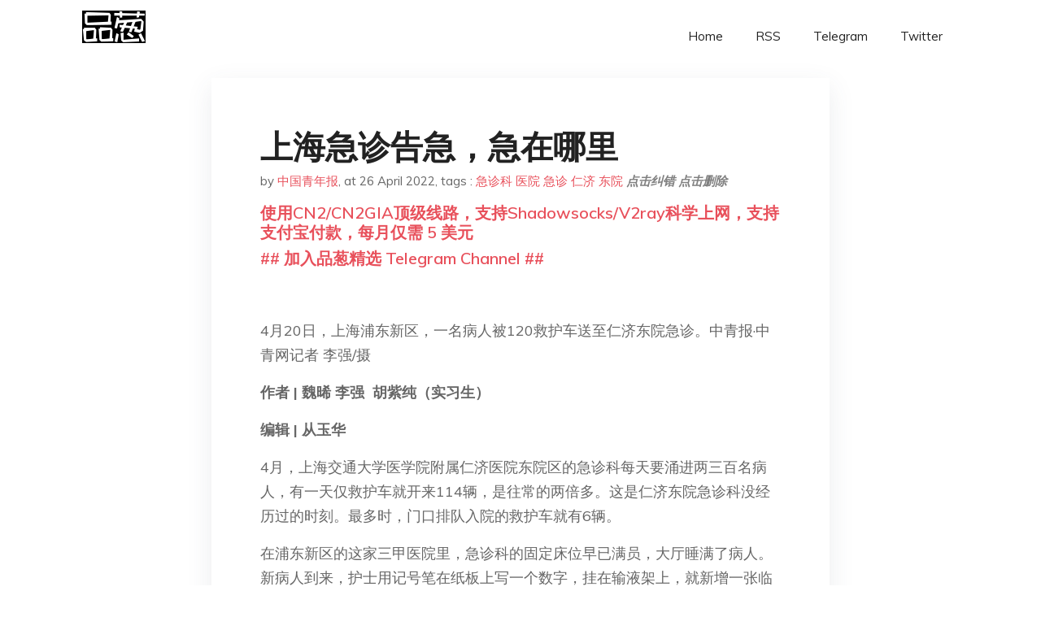

--- FILE ---
content_type: text/html; charset=utf-8
request_url: https://project-gutenberg.github.io/Pincong/post/12b5e2d3243e8ac8ac56674633a28f75/
body_size: 15199
content:
<!doctype html><html lang=zh-cn><head><meta charset=utf-8><title>上海急诊告急，急在哪里</title><meta name=viewport content="width=device-width,initial-scale=1,maximum-scale=1"><meta name=description content=" 4月20日，上海浦东新区，一名病人被120救护车送至仁济东院急诊。中青报·中青网记者 李强/摄
作者 | 魏晞 李强 胡紫纯（实习生）
编辑 | 从玉华
4月，上海交通大学医学院附属仁济医院东院区的急诊科每天要涌进两三百名病人，有一天仅救护车就开来114辆，是往常的两倍多。这是仁济东院急诊科没经历过的时刻。最多时，门口排队入院的救护车就有6辆。
在浦东新区的这家三甲医院里，急诊科的固定床位早已满员，大厅睡满了病人。新病人到来，护士用记号笔在纸板上写一个数字，挂在输液架上，就新增一张临时床位。4月初，护士们花时间画出急诊床位图——化验室门口睡了72、80、90号病人，抢救室后走廊睡了76、70、97号病人。
4月21日那天，新来的病人拿到的号码是351号，但床位图已经没时间画了，由于新冠“阳性病人”的陆续出现，其他病人四处挪动，护士找病人也成了新难题。她们有时急得“大吼大叫”，在急诊室内外到处寻找。
30余名急诊科医生、165名护士，以及30余名从其他科室临时调来的医生，极力支撑着这个已经处于“超饱和状态”的急诊科。干完一天工作，医护有时苦恼，明天再来病人，应该怎么“塞”？更何况，病人们多数是“在家扛到没法再拖”，不得已才来医院，病情近乎危重，不能不救。 撑着的急诊科医护人员
4月16日，上海浦东新区，一名脊柱外科医生在仁济东院急诊入口值班。中青报·中青网记者 李强/摄
急诊科副主任医师熊剑飞已经忙到没空去记住任何一个病人的脸。
他形容，以往接诊，看完一个病人，写好医嘱，再接着看下一个病人。但现在，病人实在太多了，一个接着一个，等他一股脑全看完，准备坐下来写医嘱时，又会听到叫声，“这个又气喘了，医生！”“医生，胸痛！”
有一天中午，急诊科来了一位胸痛病人。他辗转多家医院，跑了3个小时，才被仁济东院急诊科接收。刚准备做检查时，病人心跳突然停了。熊剑飞穿着笨重的防护服，为患者做心肺复苏按压近一个小时，但没能救回来。
同一时间，隔壁床又来了一个大面积心梗的病人，意识模糊，心律失常。熊剑飞刚抢救了一个病人，又转到隔壁床为病人做心肺复苏。
结束时，熊剑飞看了一眼表，晚上八点半，早已过了他的下班时间，防护服里的衣服湿透了。他清楚记得，那天夜里风有点凉，他没能从死神手里抢回这两个病人。
护士曹燕有时感觉，快要淹没在病人和家属的招呼声里。急诊大厅里那些临时设置的床位没有床头铃，只能依靠病人家属呼叫护士。她经常正忙着，同时能听到来自不同方位的病床的呼叫声。
病人多的时候，有医生着急得都要哭了，“没有那么多双手”。有护士说，恨不得有三头六臂。急诊科的工作向来争分夺秒，很多时候，私家车或救护车刚开到急诊楼前，医护人员就奔过去就地抢救。
一位待在急诊科的病人家属说，她每天听到医护人员说得最多的一句话是，“快，快，快！”
但穿上防护服，“就像背上一层盔甲”，他们的行动变得迟缓，灵敏度下降，视野与说话也受限，得扯着嗓子喊。有个老年人怕护士听不见，忍不住凑到跟前，扯下口罩说话。“快戴回去！”周围人马上提醒。后来，急诊科给护士配备了随身的麦克风。而原先八小时的一个班，现在干四个小时就容易累。于是，急诊科一个班的时间最短缩至4小时，这也是防护服的最佳使用时限。
此时，救治一位急危重病人，意味着医护人员要投入数倍的精力。而留守本院的急诊医护力量很难应付数量翻倍的急诊病人。
“我们原先一天救护车量是30至40辆，多的时候，会有50多辆。”仁济医院东院门急诊办公室主任张斌渊告诉中青报·中青网记者，“现在基本上每天八九十辆，厉害的时候要超过100辆。”
张斌渊说，以往，上海病人数量、医疗机构数量和120救护车数量，基本处于紧平衡的状态。但当越来越多医院改为定点医院以后，非定点医院急诊科的压力陡然变大。如今，他也一下子搞不清楚，在上海，有哪些医院的急诊科还是开着的，是可以接诊的。
不少病人向记者反映，当他们呼叫120救护车时，时常被告知，需要排队等待，有时排到的号是200多，有时排到的是500多。
急诊科副主任刘黎发现，“上海发布”（记者注：上海市政府新闻办公室社交账号）公布的医院开诊信息，有时是滞后的。她听到有病人说，根据这个开诊信息去某个医院后，发现医院正在消杀，无法接诊。
一位上海120救护车司机在接受媒体采访时也提过类似的事：运送病人时，他曾遇到医院上午还开着，下午却在消杀，只能跨区往其他医院转运。上海医疗急救中心组织了一个专班通过电话了解各医院收治的情况，但是信息变化快，很多时候他们无法实时跟医院互联互通。
据媒体报道，上海全市层面市级医院的门急诊业务量激增。相比4月初，36家市级医院的急诊量增长了65%。而上海市120急救业务量也大幅增长。
上海市医疗急救中心曾向媒体介绍，120调度指挥中心单日呼入电话数高达9.1万个，是去年日均来电量的12.3倍，日均派车近5000次，这突破了120业务历史峰值，处于超负荷运转状态。
仁济东院的医生们有时怀疑，急救中心的调配系统出了问题，尤其在4月初到4月中旬的半个月里，他们感觉，浦东新区的救护车似乎只往仁济东院的急诊科跑。
张斌渊有时还看到配药的志愿者，拿着装满一个小区慢性病人的病例卡的袋子到门诊开药，开完背着满满一蛇皮袋药回去。
这些原本在互联网医院、社区医院就能解决的诊疗问题，也在挤占这家三甲医院的医疗资源。张斌渊发现，推行多年的互联网医院与分级诊疗没能发挥更大的作用。许多肿瘤病人需要打皮下针，可以协调社区医生上门打针，“这种时候，能不来医院，最好不来。”
急诊团队很快发现，仅依靠本科室的医护力量，已经吃不消。新的人手临时抽调到急诊。呼吸科、消化科、心内科、肾内科等专科医生前来支援，然而面对急诊科的工作，有人哭了。有些护士得靠安眠药才能入睡，太累，头痛。
急诊科副主任刘黎说，由于疫情，她已经一个月没能回家，她问孩子，为什么极少联系她，是不是不想她？
孩子回答：“我还能和你说什么，你那么忙，谁让你是医生呢？”
拥挤的急诊大厅
4月18日，上海市浦东新区，仁济东院急诊科走廊里靠墙两侧都摆着病床，只留下供人行走的小道。中青报·中青网记者 李强/摄
2月26日以来，上海暴发新一轮本土新冠肺炎疫情，截至4月25日，上海累计报告本土感染者已超过50万例。上海的许多医院不得不关停，转为新冠肺炎定点医院，越来越多的方舱医院临时建起来，用于收治新冠肺炎感染者。
因疫情防控需要，仁济东院急诊于3月7日至3月9日8时、3月16日至3月23日8时闭环管理，共计闭环管理9天。自3月23日起至今，仁济医院东院急诊科就再没停过。
3月28日，上海市浦东新区开始“封控管理”。医院接到浦东“封控”的通知是3月27日晚上，正在值班的刘黎挨个给医生打电话，把家在浦西的连夜叫到医院来。“封了，万一不能从浦西到浦东来上班，怎么办？否则明天急诊不能正常运转了。急诊是关不了的。”那天晚上，许多医生拉着行李箱赶到医院，之后就再也没回过家。
与此同时，仁济医院也抽调许多医护力量支援新冠肺炎定点医院、方舱医院。由于许多医院转为“新冠肺炎定点医院”，大量的非新冠病人无处就医，一时间成为难题。医生们眼见着浦东新区的病人们，往仁济东院急诊科涌来。
张斌渊发现，最近来急诊的老人多了，慢性病患者也多了，比如癌症病人、血透病人、糖尿病病人，甚至包括肺癌晚期的病人，“很多就是屏（撑）不住送到我们急诊来的”。
急诊科14床住着一个99岁的老人，在家发烧半个月，进急诊科时已经意识昏迷。76床是一位56岁的慢性肾病患者，往常血透的医院改为“新冠肺炎定点医院”，他辗转了3家医院后，最终在仁济东院做上了透析，脸上才恢复血色。即便如此，由于血透资源紧张，他每周三次的透析，只能改为两次。 "><meta name=generator content="Hugo 0.100.2"><link rel=stylesheet href=../../plugins/bootstrap/bootstrap.min.css><link rel=stylesheet href=../../plugins/themify-icons/themify-icons.css><link rel=stylesheet href=https://project-gutenberg.github.io/Pincong/scss/style.min.css media=screen><link rel="shortcut icon" href=https://project-gutenberg.github.io/Pincong/images/favicon.png type=image/x-icon><link rel=icon href=https://project-gutenberg.github.io/Pincong/images/favicon.png type=image/x-icon><meta name=twitter:card content="summary_large_image"><meta name=og:title content=" 上海急诊告急，急在哪里 "><meta name=og:description content=" 4月20日，上海浦东新区，一名病人被120救护车送至仁济东院急诊。中青报·中青网记者 李强/摄
作者 | 魏晞 李强 胡紫纯（实习生）
编辑 | 从玉华
4月，上海交通大学医学院附属仁济医院东院区的急诊科每天要涌进两三百名病人，有一天仅救护车就开来114辆，是往常的两倍多。这是仁济东院急诊科没经历过的时刻。最多时，门口排队入院的救护车就有6辆。
在浦东新区的这家三甲医院里，急诊科的固定床位早已满员，大厅睡满了病人。新病人到来，护士用记号笔在纸板上写一个数字，挂在输液架上，就新增一张临时床位。4月初，护士们花时间画出急诊床位图——化验室门口睡了72、80、90号病人，抢救室后走廊睡了76、70、97号病人。
4月21日那天，新来的病人拿到的号码是351号，但床位图已经没时间画了，由于新冠“阳性病人”的陆续出现，其他病人四处挪动，护士找病人也成了新难题。她们有时急得“大吼大叫”，在急诊室内外到处寻找。
30余名急诊科医生、165名护士，以及30余名从其他科室临时调来的医生，极力支撑着这个已经处于“超饱和状态”的急诊科。干完一天工作，医护有时苦恼，明天再来病人，应该怎么“塞”？更何况，病人们多数是“在家扛到没法再拖”，不得已才来医院，病情近乎危重，不能不救。 撑着的急诊科医护人员
4月16日，上海浦东新区，一名脊柱外科医生在仁济东院急诊入口值班。中青报·中青网记者 李强/摄
急诊科副主任医师熊剑飞已经忙到没空去记住任何一个病人的脸。
他形容，以往接诊，看完一个病人，写好医嘱，再接着看下一个病人。但现在，病人实在太多了，一个接着一个，等他一股脑全看完，准备坐下来写医嘱时，又会听到叫声，“这个又气喘了，医生！”“医生，胸痛！”
有一天中午，急诊科来了一位胸痛病人。他辗转多家医院，跑了3个小时，才被仁济东院急诊科接收。刚准备做检查时，病人心跳突然停了。熊剑飞穿着笨重的防护服，为患者做心肺复苏按压近一个小时，但没能救回来。
同一时间，隔壁床又来了一个大面积心梗的病人，意识模糊，心律失常。熊剑飞刚抢救了一个病人，又转到隔壁床为病人做心肺复苏。
结束时，熊剑飞看了一眼表，晚上八点半，早已过了他的下班时间，防护服里的衣服湿透了。他清楚记得，那天夜里风有点凉，他没能从死神手里抢回这两个病人。
护士曹燕有时感觉，快要淹没在病人和家属的招呼声里。急诊大厅里那些临时设置的床位没有床头铃，只能依靠病人家属呼叫护士。她经常正忙着，同时能听到来自不同方位的病床的呼叫声。
病人多的时候，有医生着急得都要哭了，“没有那么多双手”。有护士说，恨不得有三头六臂。急诊科的工作向来争分夺秒，很多时候，私家车或救护车刚开到急诊楼前，医护人员就奔过去就地抢救。
一位待在急诊科的病人家属说，她每天听到医护人员说得最多的一句话是，“快，快，快！”
但穿上防护服，“就像背上一层盔甲”，他们的行动变得迟缓，灵敏度下降，视野与说话也受限，得扯着嗓子喊。有个老年人怕护士听不见，忍不住凑到跟前，扯下口罩说话。“快戴回去！”周围人马上提醒。后来，急诊科给护士配备了随身的麦克风。而原先八小时的一个班，现在干四个小时就容易累。于是，急诊科一个班的时间最短缩至4小时，这也是防护服的最佳使用时限。
此时，救治一位急危重病人，意味着医护人员要投入数倍的精力。而留守本院的急诊医护力量很难应付数量翻倍的急诊病人。
“我们原先一天救护车量是30至40辆，多的时候，会有50多辆。”仁济医院东院门急诊办公室主任张斌渊告诉中青报·中青网记者，“现在基本上每天八九十辆，厉害的时候要超过100辆。”
张斌渊说，以往，上海病人数量、医疗机构数量和120救护车数量，基本处于紧平衡的状态。但当越来越多医院改为定点医院以后，非定点医院急诊科的压力陡然变大。如今，他也一下子搞不清楚，在上海，有哪些医院的急诊科还是开着的，是可以接诊的。
不少病人向记者反映，当他们呼叫120救护车时，时常被告知，需要排队等待，有时排到的号是200多，有时排到的是500多。
急诊科副主任刘黎发现，“上海发布”（记者注：上海市政府新闻办公室社交账号）公布的医院开诊信息，有时是滞后的。她听到有病人说，根据这个开诊信息去某个医院后，发现医院正在消杀，无法接诊。
一位上海120救护车司机在接受媒体采访时也提过类似的事：运送病人时，他曾遇到医院上午还开着，下午却在消杀，只能跨区往其他医院转运。上海医疗急救中心组织了一个专班通过电话了解各医院收治的情况，但是信息变化快，很多时候他们无法实时跟医院互联互通。
据媒体报道，上海全市层面市级医院的门急诊业务量激增。相比4月初，36家市级医院的急诊量增长了65%。而上海市120急救业务量也大幅增长。
上海市医疗急救中心曾向媒体介绍，120调度指挥中心单日呼入电话数高达9.1万个，是去年日均来电量的12.3倍，日均派车近5000次，这突破了120业务历史峰值，处于超负荷运转状态。
仁济东院的医生们有时怀疑，急救中心的调配系统出了问题，尤其在4月初到4月中旬的半个月里，他们感觉，浦东新区的救护车似乎只往仁济东院的急诊科跑。
张斌渊有时还看到配药的志愿者，拿着装满一个小区慢性病人的病例卡的袋子到门诊开药，开完背着满满一蛇皮袋药回去。
这些原本在互联网医院、社区医院就能解决的诊疗问题，也在挤占这家三甲医院的医疗资源。张斌渊发现，推行多年的互联网医院与分级诊疗没能发挥更大的作用。许多肿瘤病人需要打皮下针，可以协调社区医生上门打针，“这种时候，能不来医院，最好不来。”
急诊团队很快发现，仅依靠本科室的医护力量，已经吃不消。新的人手临时抽调到急诊。呼吸科、消化科、心内科、肾内科等专科医生前来支援，然而面对急诊科的工作，有人哭了。有些护士得靠安眠药才能入睡，太累，头痛。
急诊科副主任刘黎说，由于疫情，她已经一个月没能回家，她问孩子，为什么极少联系她，是不是不想她？
孩子回答：“我还能和你说什么，你那么忙，谁让你是医生呢？”
拥挤的急诊大厅
4月18日，上海市浦东新区，仁济东院急诊科走廊里靠墙两侧都摆着病床，只留下供人行走的小道。中青报·中青网记者 李强/摄
2月26日以来，上海暴发新一轮本土新冠肺炎疫情，截至4月25日，上海累计报告本土感染者已超过50万例。上海的许多医院不得不关停，转为新冠肺炎定点医院，越来越多的方舱医院临时建起来，用于收治新冠肺炎感染者。
因疫情防控需要，仁济东院急诊于3月7日至3月9日8时、3月16日至3月23日8时闭环管理，共计闭环管理9天。自3月23日起至今，仁济医院东院急诊科就再没停过。
3月28日，上海市浦东新区开始“封控管理”。医院接到浦东“封控”的通知是3月27日晚上，正在值班的刘黎挨个给医生打电话，把家在浦西的连夜叫到医院来。“封了，万一不能从浦西到浦东来上班，怎么办？否则明天急诊不能正常运转了。急诊是关不了的。”那天晚上，许多医生拉着行李箱赶到医院，之后就再也没回过家。
与此同时，仁济医院也抽调许多医护力量支援新冠肺炎定点医院、方舱医院。由于许多医院转为“新冠肺炎定点医院”，大量的非新冠病人无处就医，一时间成为难题。医生们眼见着浦东新区的病人们，往仁济东院急诊科涌来。
张斌渊发现，最近来急诊的老人多了，慢性病患者也多了，比如癌症病人、血透病人、糖尿病病人，甚至包括肺癌晚期的病人，“很多就是屏（撑）不住送到我们急诊来的”。
急诊科14床住着一个99岁的老人，在家发烧半个月，进急诊科时已经意识昏迷。76床是一位56岁的慢性肾病患者，往常血透的医院改为“新冠肺炎定点医院”，他辗转了3家医院后，最终在仁济东院做上了透析，脸上才恢复血色。即便如此，由于血透资源紧张，他每周三次的透析，只能改为两次。 "><meta name=og:image content="https://project-gutenberg.github.io/Pincong//images/card/82.jpg"><script data-ad-client=ca-pub-6074407261372769 async src=https://pagead2.googlesyndication.com/pagead/js/adsbygoogle.js></script>
<script async src="https://www.googletagmanager.com/gtag/js?id=G-06HJ1E5XNH"></script>
<script>window.dataLayer=window.dataLayer||[];function gtag(){dataLayer.push(arguments)}gtag('js',new Date),gtag('config','G-06HJ1E5XNH')</script></head><body><header class="fixed-top navigation"><div class=container><nav class="navbar navbar-expand-lg navbar-light bg-transparent"><a class=navbar-brand href=https://project-gutenberg.github.io/Pincong/><img class=img-fluid src=https://project-gutenberg.github.io/Pincong//images/logo.png alt=品葱*精选></a>
<button class="navbar-toggler border-0" type=button data-toggle=collapse data-target=#navigation>
<i class="ti-menu h3"></i></button><div class="collapse navbar-collapse text-center" id=navigation><ul class="navbar-nav ml-auto"><li class=nav-item><a class=nav-link href=https://project-gutenberg.github.io/Pincong/>Home</a></li><li class=nav-item><a class=nav-link href=https://project-gutenberg.github.io/Pincong/post/index.xml>RSS</a></li><li class=nav-item><a class=nav-link href=https://bit.ly/2HrxEi0>Telegram</a></li><li class=nav-item><a class=nav-link href=https://twitter.com/speechfree3>Twitter</a></li></ul></div></nav></div></header><div class="py-5 d-none d-lg-block"></div><section class=main-content><div class=container><div class=row><div class="col-lg-8 mx-auto block shadow mb-5"><h2>上海急诊告急，急在哪里</h2><div class=mb-3><span>by <a href=https://project-gutenberg.github.io/Pincong/author/%e4%b8%ad%e5%9b%bd%e9%9d%92%e5%b9%b4%e6%8a%a5>中国青年报</a></span>,
<span>at 26 April 2022</span>, tags :
<a href=https://project-gutenberg.github.io/Pincong/tags/%e6%80%a5%e8%af%8a%e7%a7%91>急诊科</a>
<a href=https://project-gutenberg.github.io/Pincong/tags/%e5%8c%bb%e9%99%a2>医院</a>
<a href=https://project-gutenberg.github.io/Pincong/tags/%e6%80%a5%e8%af%8a>急诊</a>
<a href=https://project-gutenberg.github.io/Pincong/tags/%e4%bb%81%e6%b5%8e>仁济</a>
<a href=https://project-gutenberg.github.io/Pincong/tags/%e4%b8%9c%e9%99%a2>东院</a>
<a href=https://github.com/Project-Gutenberg/Pincong-data/edit/master/site/content/post/12b5e2d3243e8ac8ac56674633a28f75.md style=color:gray><strong><i>点击纠错</i></strong></a>
<i></i><a href=https://github.com/Project-Gutenberg/Pincong-data/delete/master/site/content/post/12b5e2d3243e8ac8ac56674633a28f75.md style=color:gray><strong><i>点击删除</i></strong></a></div><h5><a href=https://bit.ly/justmysock>使用CN2/CN2GIA顶级线路，支持Shadowsocks/V2ray科学上网，支持支付宝付款，每月仅需 5 美元</a></h5><h5><a href=https://bit.ly/2HrxEi0>## 加入品葱精选 Telegram Channel ##</a></h5><p></p><p><img src="https://images.weserv.nl/?url=https%3A//mmbiz.qpic.cn/mmbiz_jpg/qNPg7BB4JgibupsFxm25OVKokD0NAHn7A6WVTdXV6S8KzobxCaB9dK6wN5fNjWGFjc79lPSSgEYcaN1ABR9AJyw/640%3Fwx_fmt%3Djpeg" alt></p><p>4月20日，上海浦东新区，一名病人被120救护车送至仁济东院急诊。中青报·中青网记者 李强/摄</p><p><strong>作者 | 魏晞 李强  胡紫纯（实习生）</strong></p><p><strong>编辑 | 从玉华</strong></p><p>4月，上海交通大学医学院附属仁济医院东院区的急诊科每天要涌进两三百名病人，有一天仅救护车就开来114辆，是往常的两倍多。这是仁济东院急诊科没经历过的时刻。最多时，门口排队入院的救护车就有6辆。</p><p>在浦东新区的这家三甲医院里，急诊科的固定床位早已满员，大厅睡满了病人。新病人到来，护士用记号笔在纸板上写一个数字，挂在输液架上，就新增一张临时床位。4月初，护士们花时间画出急诊床位图——化验室门口睡了72、80、90号病人，抢救室后走廊睡了76、70、97号病人。</p><p>4月21日那天，新来的病人拿到的号码是351号，但床位图已经没时间画了，由于新冠“阳性病人”的陆续出现，其他病人四处挪动，护士找病人也成了新难题。她们有时急得“大吼大叫”，在急诊室内外到处寻找。</p><p>30余名急诊科医生、165名护士，以及30余名从其他科室临时调来的医生，极力支撑着这个已经处于“超饱和状态”的急诊科。干完一天工作，医护有时苦恼，明天再来病人，应该怎么“塞”？更何况，病人们多数是“在家扛到没法再拖”，不得已才来医院，病情近乎危重，不能不救。 </p><p><strong>撑着的急诊科医护人员</strong></p><p><img src="https://images.weserv.nl/?url=https%3A//mmbiz.qpic.cn/mmbiz_jpg/qNPg7BB4JgibupsFxm25OVKokD0NAHn7ArewqeIHwRMwD6HXdQPbrH56DCxkVx1fw0TxAx7rIKPbH0l9ib0tCbEA/640%3Fwx_fmt%3Djpeg" alt></p><p>4月16日，上海浦东新区，一名脊柱外科医生在仁济东院急诊入口值班。中青报·中青网记者 李强/摄</p><p>急诊科副主任医师熊剑飞已经忙到没空去记住任何一个病人的脸。</p><p>他形容，以往接诊，看完一个病人，写好医嘱，再接着看下一个病人。但现在，病人实在太多了，一个接着一个，等他一股脑全看完，准备坐下来写医嘱时，又会听到叫声，“这个又气喘了，医生！”“医生，胸痛！”</p><p>有一天中午，急诊科来了一位胸痛病人。他辗转多家医院，跑了3个小时，才被仁济东院急诊科接收。刚准备做检查时，病人心跳突然停了。熊剑飞穿着笨重的防护服，为患者做心肺复苏按压近一个小时，但没能救回来。</p><p>同一时间，隔壁床又来了一个大面积心梗的病人，意识模糊，心律失常。熊剑飞刚抢救了一个病人，又转到隔壁床为病人做心肺复苏。</p><p>结束时，熊剑飞看了一眼表，晚上八点半，早已过了他的下班时间，防护服里的衣服湿透了。他清楚记得，那天夜里风有点凉，他没能从死神手里抢回这两个病人。</p><p>护士曹燕有时感觉，快要淹没在病人和家属的招呼声里。急诊大厅里那些临时设置的床位没有床头铃，只能依靠病人家属呼叫护士。她经常正忙着，同时能听到来自不同方位的病床的呼叫声。</p><p>病人多的时候，有医生着急得都要哭了，“没有那么多双手”。有护士说，恨不得有三头六臂。急诊科的工作向来争分夺秒，很多时候，私家车或救护车刚开到急诊楼前，医护人员就奔过去就地抢救。</p><p>一位待在急诊科的病人家属说，她每天听到医护人员说得最多的一句话是，“快，快，快！”</p><p>但穿上防护服，“就像背上一层盔甲”，他们的行动变得迟缓，灵敏度下降，视野与说话也受限，得扯着嗓子喊。有个老年人怕护士听不见，忍不住凑到跟前，扯下口罩说话。“快戴回去！”周围人马上提醒。后来，急诊科给护士配备了随身的麦克风。而原先八小时的一个班，现在干四个小时就容易累。于是，急诊科一个班的时间最短缩至4小时，这也是防护服的最佳使用时限。</p><p>此时，救治一位急危重病人，意味着医护人员要投入数倍的精力。而留守本院的急诊医护力量很难应付数量翻倍的急诊病人。</p><p>“我们原先一天救护车量是30至40辆，多的时候，会有50多辆。”仁济医院东院门急诊办公室主任张斌渊告诉中青报·中青网记者，“现在基本上每天八九十辆，厉害的时候要超过100辆。”</p><p>张斌渊说，以往，上海病人数量、医疗机构数量和120救护车数量，基本处于紧平衡的状态。但当越来越多医院改为定点医院以后，非定点医院急诊科的压力陡然变大。如今，他也一下子搞不清楚，在上海，有哪些医院的急诊科还是开着的，是可以接诊的。</p><p>不少病人向记者反映，当他们呼叫120救护车时，时常被告知，需要排队等待，有时排到的号是200多，有时排到的是500多。</p><p>急诊科副主任刘黎发现，“上海发布”（记者注：上海市政府新闻办公室社交账号）公布的医院开诊信息，有时是滞后的。她听到有病人说，根据这个开诊信息去某个医院后，发现医院正在消杀，无法接诊。</p><p>一位上海120救护车司机在接受媒体采访时也提过类似的事：运送病人时，他曾遇到医院上午还开着，下午却在消杀，只能跨区往其他医院转运。上海医疗急救中心组织了一个专班通过电话了解各医院收治的情况，但是信息变化快，很多时候他们无法实时跟医院互联互通。</p><p>据媒体报道，上海全市层面市级医院的门急诊业务量激增。相比4月初，36家市级医院的急诊量增长了65%。而上海市120急救业务量也大幅增长。</p><p>上海市医疗急救中心曾向媒体介绍，120调度指挥中心单日呼入电话数高达9.1万个，是去年日均来电量的12.3倍，日均派车近5000次，这突破了120业务历史峰值，处于超负荷运转状态。</p><p>仁济东院的医生们有时怀疑，急救中心的调配系统出了问题，尤其在4月初到4月中旬的半个月里，他们感觉，浦东新区的救护车似乎只往仁济东院的急诊科跑。</p><p>张斌渊有时还看到配药的志愿者，拿着装满一个小区慢性病人的病例卡的袋子到门诊开药，开完背着满满一蛇皮袋药回去。</p><p>这些原本在互联网医院、社区医院就能解决的诊疗问题，也在挤占这家三甲医院的医疗资源。张斌渊发现，推行多年的互联网医院与分级诊疗没能发挥更大的作用。许多肿瘤病人需要打皮下针，可以协调社区医生上门打针，“这种时候，能不来医院，最好不来。”</p><p>急诊团队很快发现，仅依靠本科室的医护力量，已经吃不消。新的人手临时抽调到急诊。呼吸科、消化科、心内科、肾内科等专科医生前来支援，然而面对急诊科的工作，有人哭了。有些护士得靠安眠药才能入睡，太累，头痛。</p><p>急诊科副主任刘黎说，由于疫情，她已经一个月没能回家，她问孩子，为什么极少联系她，是不是不想她？</p><p>孩子回答：“我还能和你说什么，你那么忙，谁让你是医生呢？”</p><p><strong>拥挤的急诊大厅</strong></p><p><img src="https://images.weserv.nl/?url=https%3A//mmbiz.qpic.cn/mmbiz_jpg/qNPg7BB4JgibupsFxm25OVKokD0NAHn7AfbSeDLCFs8PHxicaJhX0MqFUe2HyI1UcsdWQGBTtLgyUAJEIm1kab9Q/640%3Fwx_fmt%3Djpeg" alt></p><p>4月18日，上海市浦东新区，仁济东院急诊科走廊里靠墙两侧都摆着病床，只留下供人行走的小道。中青报·中青网记者 李强/摄</p><p>2月26日以来，上海暴发新一轮本土新冠肺炎疫情，截至4月25日，上海累计报告本土感染者已超过50万例。上海的许多医院不得不关停，转为新冠肺炎定点医院，越来越多的方舱医院临时建起来，用于收治新冠肺炎感染者。</p><p>因疫情防控需要，仁济东院急诊于3月7日至3月9日8时、3月16日至3月23日8时闭环管理，共计闭环管理9天。自3月23日起至今，仁济医院东院急诊科就再没停过。</p><p>3月28日，上海市浦东新区开始“封控管理”。医院接到浦东“封控”的通知是3月27日晚上，正在值班的刘黎挨个给医生打电话，把家在浦西的连夜叫到医院来。“封了，万一不能从浦西到浦东来上班，怎么办？否则明天急诊不能正常运转了。急诊是关不了的。”那天晚上，许多医生拉着行李箱赶到医院，之后就再也没回过家。</p><p>与此同时，仁济医院也抽调许多医护力量支援新冠肺炎定点医院、方舱医院。由于许多医院转为“新冠肺炎定点医院”，大量的非新冠病人无处就医，一时间成为难题。医生们眼见着浦东新区的病人们，往仁济东院急诊科涌来。</p><p>张斌渊发现，最近来急诊的老人多了，慢性病患者也多了，比如癌症病人、血透病人、糖尿病病人，甚至包括肺癌晚期的病人，“很多就是屏（撑）不住送到我们急诊来的”。</p><p>急诊科14床住着一个99岁的老人，在家发烧半个月，进急诊科时已经意识昏迷。76床是一位56岁的慢性肾病患者，往常血透的医院改为“新冠肺炎定点医院”，他辗转了3家医院后，最终在仁济东院做上了透析，脸上才恢复血色。即便如此，由于血透资源紧张，他每周三次的透析，只能改为两次。</p><p>“最近，无论是救护车拉来的，还是自己过来的病人，病情都很重。”护士胡秋颖告诉记者，她常听到很多人跟她讲，“我们本来想扛一扛，等到解封再来看（病）。实在是扛不过去了。”</p><p>新病人接踵而至。护士曹燕最开始给病人找担架床当临时床位，后来找了许多轮椅当“病床”。最后，轮椅也用光了，只好给病人找张椅子坐。有家属则自己购买躺椅在一旁陪护，原价100多元的躺椅，被炒到近300元。还有一些独居老人，一个人孤零零地被救护车送来，护士还得联系警察，帮忙找家属。</p><p>在急诊科，欠费卡最近多了4张。4个欠费的病人，全是独居老人。一个90多岁的老年痴呆患者被救护车送来，说不清话，连警察也联系不上家属，只能由护士陪着做各项检查。还有个糖尿病患者，因并发症发作进了ICU，女儿不愿意缴费，也不愿意陪护，来医院后大吵大闹，还顺走了周围病床十几个充电器。</p><p>刘黎说，“社会的缩影其实在这里。”但他们也遇到过一个住在德州路的病人的儿子，病人可以出院了，但由于浦东新区交通尚未恢复，社区也没人来接，更打不到车，他走了五公里路，“背着他老爸回去的”。也有一位病人家属看到，一个女孩拿着厕所的公用拖把，拖完父亲的病床下方，顺手也把医院过道也拖了一遍。</p><p>夜晚，急诊科灯光不灭。蓝色的布屏风把急诊大厅分隔成一个个私密的空间。病人家属用脸盆接水，擦拭身体，把洗的衣服晾在急诊室外的树上。</p><p>即便住进急诊室，这群病人还面临着另一个问题，附近餐馆关门，很难买到盒饭。网上最近可以点到外卖，但大多数上了年纪的、不会使用智能手机的病人还是在吃泡面，有病人家属花5天时间托朋友筹集来一箱物资，有人饼干就水。</p><p>急诊科住得最久的一位病人，在14年前的一场自行车比赛中发生意外，导致高位截瘫，脖子以下无法动弹，要靠呼吸机维持生命。多年以来，他的父母都在病床边照顾。</p><p>他的父亲在这场疫情中感染了新冠病毒，被送去方舱医院隔离，母亲顶替了父亲照顾他的位置，不久母亲也“阳”了，相熟的护工也感染了。</p><p>这是14年来，他第一次离开父母，第一个晚上他偷偷掉了眼泪。</p><p>护士们和同病房的病人家属担起照顾他的任务——叫醒、喂饭、打开电脑和眼动仪、清理大便。</p><p><strong>急诊科的“阳性病人”</strong></p><p><img src="https://images.weserv.nl/?url=https%3A//mmbiz.qpic.cn/mmbiz_jpg/qNPg7BB4JgibupsFxm25OVKokD0NAHn7ANgyPBzFhm1Usa7PrNeesfwL1icLK4JJuv4pZPwFk49qERicYehxmgwpA/640%3Fwx_fmt%3Djpeg" alt></p><p>4月18日，上海浦东新区，在仁济东院急诊科，一名病人在急诊留观，她白发苍苍的母亲牵着她的手陪床。她原本接受治疗的医院因疫情停诊，家属把她送到仁济东院急诊接受救治。中青报·中青网记者 李强/摄</p><p>在仁济东院的急诊科，C108室，是一个特殊的存在，专为“阳性”危重症患者进行治疗。</p><p>“即使他是阳性我们也会进行救治”。急诊科副主任医师熊剑飞说，他遇到一位尿毒症患者，已经意识模糊，出现心衰症状，且急需进行气管插管，但病人是密接者，家人有“阳性”。他们还是没犹豫，立即予以紧急插管抢救。后来，病人核酸检测结果确实呈“阳性”。</p><p>尽管这会增加医护人员的暴露风险，但疫情暴发以来，仁济医院急诊科有一个原则，“不能因为核酸耽误病人的病情。”仁济医院护理部主任奚慧琴说，“这个是我们的天性。”</p><p>护士胡秋颖经常遇到这样的情况，病人送来时已经心跳停止，她们会就地抢救，来不及考虑病人的核酸检测结果是阴是阳。她也曾在后半夜，站在急诊入口，为深夜就诊的患者提供问询服务。</p><p>站在门前，患者最爱问的是，“里面有没有阳性？”胡秋颖会根据当天的实际情况，如实作答。有病人得知“有”后，开始犹豫，也有人会冒着感染的风险继续就医，这时胡秋颖会提醒他们做好防护措施。</p><p>护士金莉听到病人讲得最多的是，“我的核酸报告是阴性”“我有居委会报告”“我可以看病”。有时，金莉只是循例问一句，有没有发烧？病人就马上掏出健康码、行程码。她只好耐心解释，只是登记，即使是阳性，急诊科也不会拒接。</p><p>起初，有48小时核酸检测结果的病人，走正常的入院通道。医院为没有48小时核酸检测的病人在急诊楼右侧设置了“危重症患者缓冲区”，并尽量安置在单人单间的环境下进行救治。在确定某位病人是阳性后，会对其停留接触过的地方进行彻底消杀。</p><p>但到了4月中旬，缓冲区已经起不上缓冲的作用。刘黎察觉到，来急诊科就诊的病人中，“阳性”越来越多。在缓冲区等待核酸报告结果的病人里，有时混杂着“阴”与“阳”。医院每天都会给病人进行核酸检测，但此前最多时，急诊科一天查出三四十个阳性病人。</p><p>医务处每天都要联系方舱或者新冠肺炎定点医院，把阳性病人转走。但很快新的问题又出现，方舱医院接收的病人以轻症、无症状感染者为主，不接收有基础疾病的病人，而许多定点医院床位爆满。4月19日，一位在医院住了4天的尿毒症患者“阳了”，4月21日晚，病人才被转运至定点医院接受治疗。</p><p>“我们不怕接诊阳性病人，就怕阳性病人转不走。”刘黎告诉记者，那些滞留在急诊科的阳性病人会增加医护人员和其他病人的暴露风险。</p><p>急诊室内，患者家属也表现出对于阳性病人的恐惧，有人穿着“二级防护”进入医院，被误认为是医护人员，有人穿着雨披、雨鞋、雨衣入院，口罩戴了双层，有人连防毒面罩也用上了。为了透透气，一些病人跑到外面，露天输液。</p><p>每天到下午，出核酸检测结果的时候，是急诊科医护人员最紧张的时刻。“开奖了，开奖了！”护士会互相半开玩笑地说道，只有结果是阴性，他们才会离开医院，回到住处休息。</p><p>张斌渊告诉记者，“医务人员的防护没什么问题”，但可能是初期在院外感染，“医务人员也是社会的一部分”，也可能是在极度疲劳状态下院内感染。这一定程度上造成了，急诊科医护的“非战斗减员”。</p><p>尽管如此，在有同事感染的情况下，那些作为密切接触者的医生们，选择穿着防护服继续战斗。后来，那些封控在家的医护人员，只要家中没有“阳性”也被召回，经在院隔离观察后返回岗位。医院在员工管理上开始变得“不讲人情”。奚慧琴说，“不管你家里有老有小，不能再流动了，全部在（医院）这里。吃饭间隔两米，吃完就走。”</p><p>最近，奚慧琴听到了一个好消息，早期在社区感染新冠肺炎的其他科室医护人员，已经有人重新回到医院上班了。</p><p><strong>积压在急诊科的病人</strong></p><p><img src="https://images.weserv.nl/?url=https%3A//mmbiz.qpic.cn/mmbiz_jpg/qNPg7BB4JgibupsFxm25OVKokD0NAHn7A3HJmzSbs1kWbeycS3BvTws3cCBm5kG4mvej0edLoyyyNs577wz8zqA/640%3Fwx_fmt%3Djpeg" alt></p><p>4月18日，上海浦东新区，仁济东院急诊科一楼电梯口，一位患有免疫系统疾病的病人靠输液维持，等待更专业的治疗。病人家属告诉记者，病人血小板最低时达到个位数，由于原本想转去的医院转为新冠肺炎定点医院，病人只好在急诊室维持治疗，以免出现突发状况来不及抢救。中青报·中青网记者 李强/摄</p><p>在急诊科工作了15年的护士金莉明显感觉到，因各小区封闭管理，出车祸进急诊的人少了，被送来的醉酒者少了、打架斗殴受伤的人也少了。进入急诊室的，多是濒危或危重的“一二类病人”，急症、非急症病的“三四类病人”少了。</p><p>一些原本不常出现在急诊科的病人，如今正在急诊科等待着诊疗。</p><p>刘黎告诉记者，她遇到过一位心脏病病人，起初只是心绞痛、胸闷，由于封控管理，一直没能到医院看，“等到实在屏（撑）不住来看已经大面积心梗。”</p><p>许多人都在“屏”。</p><p>熊剑飞最近发现，来急诊科的糖尿病病人，有两个极端。“一个血糖很高，一个血糖很低。”前者是封控后，病人断药后一时间配不到药，停药多天后，血糖升高；后者是药没停，但食物短缺，吃的少了，血糖降低。还有一位女患者，因为买不到蔬菜，连吃了两顿肉，“进食油腻，胰腺炎发作”。</p><p>急诊科一楼电梯厅的墙边，住着一对年轻的夫妻，女人无力地躺在躺椅上。男人告诉记者，他的妻子患有免疫系统疾病，最糟糕的时候，妻子的血小板低至个位数。正常情况下，他们可以转移到仁济南院，在那里得到更专业的医生的会诊，但仁济南院如今转为新冠肺炎定点医院。他的妻子只好在仁济东院的急诊待着，以免出现突发出血感染状况，来不及抢救。但长期待在急诊室，他们存在感染新冠肺炎的可能性。</p><p>“我相信上海不止我们家有这个情况。”男人说。</p><p>“真正的重病人都在我们这边，需要抢救的，需要及时救治的。所以我们的压力可能更大。”张斌渊说，方舱医院面对的病人数量多，人群庞杂，“可能疏导，服务方面的工作多一些。”</p><p>还有许多事情，是急诊科解决不了的。</p><p>让刘黎印象深刻的是一位老先生，当他可以出院时，女儿也不希望他回家，因为家里有小孩，担心老人把病毒带回来。那时，这位老人的核酸检测结果一直是阴性，但他只好一直住在急诊科里，“直到4月10日转‘阳’了”。另一对早已康复的老夫妻原先住在养老院，但养老院封闭管理，他们也回不去。</p><p>那些已经康复却因各种原因滞留急诊科的病人，成了医生的心结。刘黎曾寄希望于二级医院、社区医院能接收一些康复的病人，但大多下级医院认为病人风险较高，无法接收。“进来的多，出去的少。”刘黎说，这就造成急诊病人积压在急诊室，而新的病人被120急救车送来很可能没有床睡，除非120把救护车上的床留在这里。</p><p>4月12日，急诊科医护人员收到了急诊病房11床的来信。11床住着一位71岁的老先生，陪伴他的是同龄的老伴，两人年轻时去安徽当知青，而后生活在上海。</p><p>老太太在信里表达了对“奥密克戎”的恐惧：看着急诊科的病房昨天转走一只“羊”，今天又转走一只“羊”，不知道哪天轮到她要被“牵走”。</p><p>于是，她和老先生商量决定，“无论我们夫妻双方有一方变‘羊’，能不能关在一起，我们永远不分开”。并且，为了感谢医护人员的照顾，两人决定把遗体捐献给医院，“如果这事办妥了，我也不害怕了，随时随地做好准备。”</p><p>刘黎看到这封信，哭了一场，但她知道，按照防疫规定，这个“‘阴’‘阳’不分离”的诉求很难实现——“如果转定点医院和方舱，只能阳性病人去”。</p><p>奥密克戎始终没有打扰这对恩爱的夫妻。但4月23日晚上快10点的时候，老先生因基础疾病，走了，“走得很平静”。病区医生联系了红十字会，对方回复：疫情期间暂不办理遗体捐献。</p><p>急诊科的大夫都没预想到，这场仗会持续到现在。张斌渊时常看到，那些从病区脱掉防护服走出来的医生、护士，“身上都湿透了”“大家还是咬着牙，硬顶着”。</p><p>“大家还在坚持。没人说不想干了，或者逃避。”刘黎说，有的医护孩子还很小，甚至刚刚断奶，有的孩子跟妈妈视频时，在手机那头哭着找妈妈，妈妈也在电话这头哭。急诊病房护士长的儿子今年夏天参加中考，但她现在完全顾不上孩子的学习。</p><p>如今，他们一边等待着这非常时期的急诊室回归日常，一边日复一日地在那24小时不灭灯的急诊室奔命。</p><p>医院里曾十分红火的咖啡馆已经关门许久，但大家偶尔还能听到从医院门诊楼传来的钢琴声。4月的一天傍晚，一名穿着白大褂的医务人员在此弹了一曲《River Flows In You》。</p><p>（中青报·中青网记者马志强对本文亦有贡献）</p><p><strong>- END -</strong></p><p><strong><strong><strong>中国青年报·中国青年网出品</strong></strong></strong></p><p><img src="https://images.weserv.nl/?url=https%3A//mmbiz.qpic.cn/mmbiz_gif/qNPg7BB4JgibJiaLloOB0VuookiamOmDKSpZnuuYlic5yK61Aeicib7Vc7oEtyCfgvHb1ZTDmAzmGtJZUCcApJRXr5xw/640%3Fwx_fmt%3Dgif" alt></p><h5><a href="https://www.digitalocean.com/?refcode=4351d40e44b2&utm_campaign=Referral_Invite&utm_medium=Referral_Program&utm_source=CopyPaste">最简单好用的 VPS,没有之一，注册立得 100 美金</a></h5></div><div class="col-lg-8 mx-auto block shadow"><div id=disqus_thread></div><script type=application/javascript>window.disqus_config=function(){},function(){if(["localhost","127.0.0.1"].indexOf(window.location.hostname)!=-1){document.getElementById('disqus_thread').innerHTML='Disqus comments not available by default when the website is previewed locally.';return}var t=document,e=t.createElement('script');e.async=!0,e.src='//pin-cong-jing-xuan.disqus.com/embed.js',e.setAttribute('data-timestamp',+new Date),(t.head||t.body).appendChild(e)}()</script><noscript>Please enable JavaScript to view the <a href=https://disqus.com/?ref_noscript>comments powered by Disqus.</a></noscript><a href=https://disqus.com class=dsq-brlink>comments powered by <span class=logo-disqus>Disqus</span></a></div><div class="col-lg-8 mx-auto block shadow"><h3>See Also</h3><div class=container><div class=row><div class="mx-auto px-0"><div class="bg-white shadow block"><article class=mb-5><h2 class=h5><a class=text-dark href="https://project-gutenberg.github.io/Pincong/post/9a53aa9d172d8a038ec96d806f55481b/?utm_source=see_also&utm_medium=%25E4%25B8%258A%25E6%25B5%25B7%25E6%2580%25A5%25E8%25AF%258A%25E5%2591%258A%25E6%2580%25A5%25E6%2580%25A5%25E5%259C%25A8%25E5%2593%25AA%25E9%2587%258C">疫情下的上海急诊室</a></h2><p class=text-dark>4月18日，上海市浦东新区，仁济东院急诊科走廊里靠墙两侧都摆着病床，只留下供人行走的小道。中青报·中青网记者 李强/摄
中国青年报 李强 摄影报道
最多的一天，上海交通大学医学院附属仁济医院东院（以下简称：仁济东院）急诊科接了114辆120 …</p></article><article class=mb-5><h2 class=h5><a class=text-dark href="https://project-gutenberg.github.io/Pincong/post/4b24e8b7cdf810037c336f08dc56847f/?utm_source=see_also&utm_medium=%25E4%25B8%258A%25E6%25B5%25B7%25E6%2580%25A5%25E8%25AF%258A%25E5%2591%258A%25E6%2580%25A5%25E6%2580%25A5%25E5%259C%25A8%25E5%2593%25AA%25E9%2587%258C">我打了上海15家医院的急诊电话，发现死亡背后重要原因！</a></h2><p class=text-dark>‍
‍大家好，我是一款雷雷。
昨天看到陈顺平先生的死亡过程，非常痛心。
在陈先生妻子的记录中我们可以看到，第一次，二人去了同济医院总院，急诊不接诊。第二次，二人去了第十人民医院，急诊没开放。
关注上海疫情的人，对这个过程特别熟悉。因为包括东 …</p></article><article class=mb-5><h2 class=h5><a class=text-dark href="https://project-gutenberg.github.io/Pincong/post/e1b29cc439f3b729cff8109f19163345/?utm_source=see_also&utm_medium=%25E4%25B8%258A%25E6%25B5%25B7%25E6%2580%25A5%25E8%25AF%258A%25E5%2591%258A%25E6%2580%25A5%25E6%2580%25A5%25E5%259C%25A8%25E5%2593%25AA%25E9%2587%258C">上海东方医院一医护人员哮喘发病，因急诊停诊转院抢救无效不幸离世，具体情况是怎样的？</a></h2><p class=text-dark>知乎用户 疾风之科基​ 发表 西安：我已经把院长开了，现在看你了，偶像。
吉林：我已经把市长开了，现在看你了，偶像。
深圳：我开了那么多人了，现在看你了，靓仔。
广州：我开了个副厅，叼毛。
上海：叫我靓仔呀！
外省现在终于因为嘴硬和双标成为 …</p></article><article class=mb-5><h2 class=h5><a class=text-dark href="https://project-gutenberg.github.io/Pincong/post/f7469205c8bd1e86e0a44ca56499c2b7/?utm_source=see_also&utm_medium=%25E4%25B8%258A%25E6%25B5%25B7%25E6%2580%25A5%25E8%25AF%258A%25E5%2591%258A%25E6%2580%25A5%25E6%2580%25A5%25E5%259C%25A8%25E5%2593%25AA%25E9%2587%258C">这样的悲剧，真的不要再发生了</a></h2><p class=text-dark>今天看到一则让人痛心的消息：
上海东方医院的一位护士突发哮喘，因为疫情封控医院耽误救治，不幸辞世，终年49岁。
“不是死于新冠，而是死于防疫”的事情，这次发生在了上海。
上海东方医院今天也发布了官方通报。从这份通报中，可以简单勾勒出事情经 …</p></article><article class=mb-5><h2 class=h5><a class=text-dark href="https://project-gutenberg.github.io/Pincong/post/a7f58f22590e43c7c933729f108fd321/?utm_source=see_also&utm_medium=%25E4%25B8%258A%25E6%25B5%25B7%25E6%2580%25A5%25E8%25AF%258A%25E5%2591%258A%25E6%2580%25A5%25E6%2580%25A5%25E5%259C%25A8%25E5%2593%25AA%25E9%2587%258C">不，不要频繁考验人性</a></h2><p class=text-dark>每个人都有自己的道德阈值
Photo by Yunus Tuğ from Pexels
文 / 呦呦鹿鸣
今天（3月25日）凌晨，上海东方医院发布了一则《情况说明》，证实了有关传闻： 情况说明
周盛妮为我院护士，一直在院内从事科室相关工 …</p></article></div></div></div></div></div></div></div></div></section><script>var i,images=document.getElementsByTagName("img");for(i=0;i<images.length;i++)images[i].className+="img-fluid w-100 mb-4"</script><footer class="py-4 bg-light border-top"><div class=container><div class="row justify-content-between align-items-center"><div class="col-lg-4 text-center text-lg-left mb-4 mb-lg-0"><a href=https://project-gutenberg.github.io/Pincong/><img src=https://project-gutenberg.github.io/Pincong//images/logo.png class=img-fluid alt=品葱*精选></a></div><div class="col-lg-4 text-center mb-4 mb-lg-0"><ul class="list-inline mb-0"></ul></div><div class="col-lg-4 text-lg-right text-center mb-4 mb-lg-0"><ul class="list-inline social-icon mb-0"><li class=list-inline-item><a href=https://pincong.rocks/><i class=ti-home></i></a></li><li class=list-inline-item><a href=https://github.com/Project-Gutenberg/Pincong><i class=ti-github></i></a></li></ul></div><div class="col-12 text-center mt-4"><span></span></div></div></div></footer><script src=../../plugins/jQuery/jquery.min.js></script>
<script src=../../plugins/bootstrap/bootstrap.min.js></script>
<script src=../../plugins/search/fuse.min.js></script>
<script src=../../plugins/search/mark.js></script>
<script src=../../plugins/search/search.js></script>
<script src=https://project-gutenberg.github.io/Pincong/js/script.min.js></script>
<script>(function(e,o,i,a,t,n,s){e.GoogleAnalyticsObject=t,e[t]=e[t]||function(){(e[t].q=e[t].q||[]).push(arguments)},e[t].l=1*new Date,n=o.createElement(i),s=o.getElementsByTagName(i)[0],n.async=1,n.src=a,s.parentNode.insertBefore(n,s)})(window,document,'script','//www.google-analytics.com/analytics.js','ga'),ga('create','UA-151212685-6','auto'),ga('send','pageview')</script></body></html>

--- FILE ---
content_type: text/html; charset=utf-8
request_url: https://www.google.com/recaptcha/api2/aframe
body_size: 265
content:
<!DOCTYPE HTML><html><head><meta http-equiv="content-type" content="text/html; charset=UTF-8"></head><body><script nonce="95MBnHi5srlInRKdyTCCpw">/** Anti-fraud and anti-abuse applications only. See google.com/recaptcha */ try{var clients={'sodar':'https://pagead2.googlesyndication.com/pagead/sodar?'};window.addEventListener("message",function(a){try{if(a.source===window.parent){var b=JSON.parse(a.data);var c=clients[b['id']];if(c){var d=document.createElement('img');d.src=c+b['params']+'&rc='+(localStorage.getItem("rc::a")?sessionStorage.getItem("rc::b"):"");window.document.body.appendChild(d);sessionStorage.setItem("rc::e",parseInt(sessionStorage.getItem("rc::e")||0)+1);localStorage.setItem("rc::h",'1768350999190');}}}catch(b){}});window.parent.postMessage("_grecaptcha_ready", "*");}catch(b){}</script></body></html>